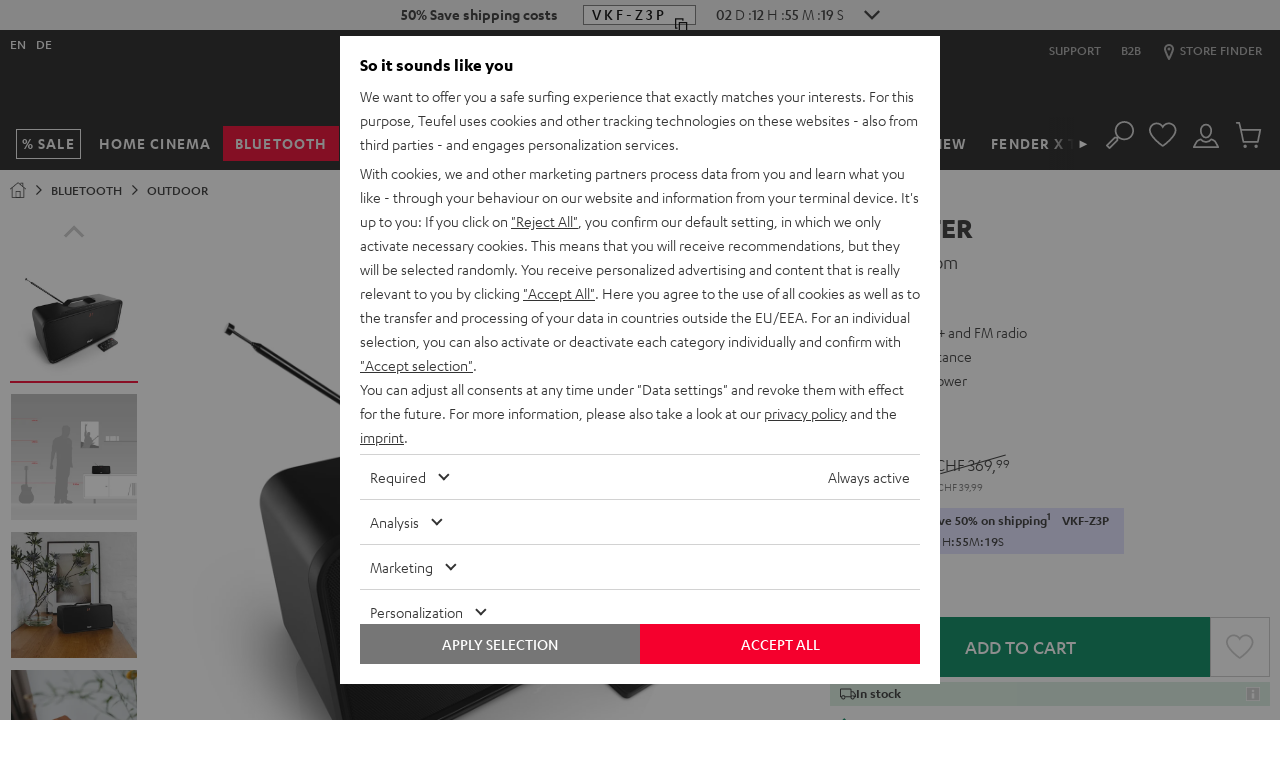

--- FILE ---
content_type: image/svg+xml
request_url: https://cdn.teufelaudio.com/image/upload/c_lfill,e_blur:500,f_svg,o_100,q_0,w_358/v1/products/BOOMSTER_2021/boomster_2021-outlinegrafik.svg
body_size: 4413
content:
<svg id="Ebene_6" data-name="Ebene 6" xmlns="http://www.w3.org/2000/svg" viewBox="0 0 2493.27 1368.25"><defs><style>.cls-1,.cls-2,.cls-3,.cls-7,.cls-9{fill:none;stroke-miterlimit:10;}.cls-1,.cls-10,.cls-2,.cls-3,.cls-4,.cls-5,.cls-6,.cls-7,.cls-9{stroke:#fff;}.cls-1{stroke-width:6px;}.cls-2,.cls-7{stroke-width:3px;}.cls-10,.cls-3,.cls-4,.cls-6,.cls-7{stroke-linecap:round;}.cls-3,.cls-9{stroke-width:2px;}.cls-10,.cls-4,.cls-5,.cls-6,.cls-8{fill:#fff;}.cls-10,.cls-4,.cls-5,.cls-6{stroke-linejoin:round;}.cls-5,.cls-6{stroke-width:0.5px;}.cls-10{stroke-width:0.25px;fill-rule:evenodd;}</style></defs><path class="cls-1" d="M954.73,728.56c234.73-69.31,649.28-191.89,931.75-274.32,13.08-3.82,29.16.62,20.55,43-9.89,48.63-43.53,222.16-56.33,296.52-3.46,20.06-11.21,53.21-43.85,70.3-31.48,16.48-603.38,317.49-809.08,414-19.85,9.32-69.89,29.94-83.84-25.75-14-55.94-59-265.72-80.62-370.91C824.58,838.9,837.65,763.13,954.73,728.56Z"/><path class="cls-2" d="M881.82,1272.69c-18.27-64.81-59.22-291.51-88.25-412.17-11.7-48.65-2.29-134,119.42-168.21,36.81-10.34,77.6-21.82,121.36-34.13,16.26-4.58,19.3-13.81,22.09-20.88,2.71-6.87,5.77-15.21,10-23.54,6.86-13.62,23.61-18,33.28-20.65,173.9-47.07,479.17-128.63,608.72-159.32,18.38-4.35,38.55-1.31,38.55-1.31l45.44,5.93c12.33,2,23.93.22,35.66-3,15.14-4.21,38.49-11,58.33-15.12"/><path class="cls-1" d="M1937.55,475.32c-7,54.8-43.4,239.43-62.17,325.61-6.86,33.17-21.69,71.87-59.8,92.2-149.47,83-600.62,320.06-812.67,424.09-26.71,13.11-65.35,19.3-86.13-.8-5.89-5.7-10.34-13.51-12.68-23.87C873.5,1157,834,982.93,815.34,878.79c-5.83-32.64-11.64-78.32,45.48-124.59,33.3-27,67-37.27,120.64-53.56,220.91-67,891.22-254.28,891.22-254.28s36.2-10.79,43.83-9.89C1922.14,437.14,1943.2,438.71,1937.55,475.32Z"/><path class="cls-1" d="M918.67,1318.59l-34.88-44.15S729.48,971.55,724.53,961.23C720.75,953.37,663.71,668,663.71,668s-12.12-55.85-8.07-73.7c4.65-20.49,16.32-47.93,57.55-64.94s291.53-71.88,301-71.65c11,.28,72,30.24,72,30.24"/><path class="cls-1" d="M1441.47,370.57c111.16-22.22,107-22.22,142.26-29.21,10-2,21.15-3.4,38.65,1.38,14,3.82,189.28,53.92,269.3,79,28.37,8.9,39.09,20.14,39.09,20.14"/><path class="cls-1" d="M1490.52,394.64s2.91-.44,13.42-2.41a31.47,31.47,0,0,1,18.39,2s21,10.07,32.63,17.3,0,8.75,0,8.75l-23.36,4.57c-1.42-1.42-28.79-23.17-39.71-28.72-6.81-3.46-16.19-5.38-30.48-2.48-12.91,2.63-164.83,36.49-217.65,48.3-9.59,2.14-21,4.32-34.74,18.34-16.32,16.62-41.29,42.63-41.29,42.63a89.42,89.42,0,0,1-21.4,13.07c-11.36,4.74-28.42,9.84-42.94,5.27-13.47-4.23-45.38-19.8-45.38-19.8s-16.32-6.73-4.87-8.56l27.2-3.89s7.8.7,14.89-7.09,43.25-42.54,43.25-42.54a95.81,95.81,0,0,1,45-20.92c29.38-4.83,230-47.5,230-47.5s26.45-5.41,44.54,4.61l30.77,19.3"/><path class="cls-1" d="M1189.64,480.17s118-24.58,157.14-33.93c12.07-2.88,32.72-8.58,43.26-24.38a81.43,81.43,0,0,0,7.15-12.74"/><path class="cls-3" d="M1132.8,605.31a17.5,17.5,0,0,1,3.83-.41c6.07,0,11,2.94,11,6.56s-4.93,6.57-11,6.57-11-2.94-11-6.57a5.2,5.2,0,0,1,2.34-4.05"/><path class="cls-3" d="M1339.79,551.93a4,4,0,0,1-.32-1.57c0-3.62,4.92-6.56,11-6.56s11,2.94,11,6.56-4.92,6.57-11,6.57a15.54,15.54,0,0,1-7.59-1.82"/><line class="cls-3" x1="1136.63" y1="611.46" x2="1129.93" y2="605.79"/><line class="cls-3" x1="1350.46" y1="550.36" x2="1340.2" y2="554.13"/><line class="cls-3" x1="1429.71" y1="535.49" x2="1421.02" y2="528.85"/><line class="cls-3" x1="1484.12" y1="519.09" x2="1475.43" y2="512.45"/><line class="cls-3" x1="1488.19" y1="518.76" x2="1479.5" y2="512.12"/><line class="cls-3" x1="1526.73" y1="508.23" x2="1518.04" y2="501.59"/><polygon class="cls-4" points="1444.08 531.13 1429.71 530.54 1434.51 523.83 1444.08 531.13"/><polygon class="cls-4" points="1461.58 516.04 1471.49 523.61 1475.2 517.43 1461.58 516.04"/><polygon class="cls-4" points="1507.1 504.4 1516.18 510.75 1518.64 505.15 1507.1 504.4"/><path class="cls-5" d="M1567.57,487.71l0,0-.81,1.45-2.46-.93,1.2-2,1.89-.85,11.89,6.23-2.13,1.11Z"/><path class="cls-5" d="M1612.32,484l-1.71-.89-.25-1.3c-.38-2.13-.75-3.24-2.07-3.93a3.65,3.65,0,0,0-3.13-.17,1.53,1.53,0,0,0-1,1.39l-2.53-.72c0-.64.59-1.39,1.81-1.94a8,8,0,0,1,6.61.38,4.57,4.57,0,0,1,2.71,3.61l.12.86,0,0,3.2-1.62,2.28,1.13Z"/><path class="cls-6" d="M1647.5,473.1a7.72,7.72,0,0,0,2.58-.59c1-.49.77-1.06-.09-1.48a3.85,3.85,0,0,0-3.24,0l-.78.38-1.91-.94.74-.35c.62-.31,1.09-.85.15-1.31a2.81,2.81,0,0,0-2.36,0,1.89,1.89,0,0,0-1.06,1.13l-2.29-.75c.07-.44.67-1.09,1.73-1.57a6.77,6.77,0,0,1,5.41.12c1.18.56,1.64,1.23,1.15,1.93l0,0a6.75,6.75,0,0,1,4.44.5c2,1,2.33,2.3.36,3.33a7.93,7.93,0,0,1-3.21.83Z"/><line class="cls-3" x1="1736.48" y1="452.08" x2="1728.3" y2="446.24"/><line class="cls-3" x1="1699.01" y1="457.85" x2="1688.39" y2="460.46"/><line class="cls-3" x1="1738.37" y1="448.26" x2="1727.75" y2="450.87"/><line class="cls-7" x1="932.73" y1="379.54" x2="1090.61" y2="480.17"/><line class="cls-7" x1="1109.54" y1="467.45" x2="946.25" y2="360.48"/><path class="cls-7" d="M932.73,379.54c2.94,2.08,8.34-.5,12.07-5.77s4.38-11.22,1.45-13.29"/><line class="cls-7" x1="645.48" y1="194.32" x2="936.08" y2="379.54"/><line class="cls-7" x1="947.77" y1="362.67" x2="656.84" y2="176.17"/><path class="cls-7" d="M644.44,193.66c2.69,1.91,7.65-.46,11.07-5.29s4-10.3,1.33-12.2"/><ellipse class="cls-7" cx="562.19" cy="129.02" rx="13.76" ry="3.23" transform="translate(169.36 551.38) rotate(-60)"/><path class="cls-7" d="M568.37,149.64c1.55.9,5.88-3.71,9.68-10.3s5.63-12.63,4.08-13.53"/><line class="cls-7" x1="555.31" y1="140.94" x2="568.37" y2="149.64"/><line class="cls-7" x1="569.07" y1="117.11" x2="582.13" y2="125.81"/><path class="cls-7" d="M657.42,178.47s-74.74-42.92-77-43.6"/><line class="cls-7" x1="576.41" y1="145.29" x2="648.67" y2="193.95"/><path class="cls-8" d="M1514.29,996.94c-.63.32-1,0-1-.91,0-.4,0-1.71.07-2.5l1-21.58-4.82,2.43-1.13,23.89c-.05.79-.07,1.51-.05,2.13.12,3.25,1.82,4.5,4.42,3.21a9.14,9.14,0,0,0,3-2.77l.35-5.69A6.69,6.69,0,0,1,1514.29,996.94Z"/><path class="cls-8" d="M1492.56,999.05l-2.19,1.1-.95,20.26-4.63,2.28.94-20.22-2.54,1.28.22-5.65,2.58-1.3.12-3c0-.78.08-1.53.16-2.2.44-3.59,2.36-6.69,5-8a3.66,3.66,0,0,1,3.45,0l-.23,5.7a3.49,3.49,0,0,0-2.45,0,2.54,2.54,0,0,0-1.19,2.28c-.16,2.77-.17,3-.17,3l2.25-1.13Z"/><path class="cls-8" d="M1459.69,1024.68c3.82-1.9,6.81-6.36,6.81-6.36l-.25,6a22.05,22.05,0,0,1-6.78,5.75c-4.46,2.22-7.62.14-7.94-5.21-.36-5.95,3.09-12.89,8-15.35,3.14-1.58,5.35,0,5.53,3.47.23,4.17-2.41,8.59-8.1,11.7C1457.53,1025.2,1458.43,1025.31,1459.69,1024.68Zm-3.36-4.42c2.29-1.18,4-3.27,4-4.62,0-.7-.5-.78-1-.55C1458.23,1015.64,1456.84,1017.74,1456.33,1020.26Z"/><path class="cls-8" d="M1500.74,1004.23c3.91-1.94,7-6.5,7-6.5l-.36,6.13a23.24,23.24,0,0,1-7,5.88c-4.57,2.27-7.74.15-8-5.32-.25-6.06,3.37-13.15,8.38-15.67,3.21-1.62,5.43,0,5.55,3.54.15,4.25-2.6,8.76-8.43,11.94C1498.54,1004.76,1499.45,1004.88,1500.74,1004.23Zm-3.32-4.5c2.34-1.22,4.15-3.35,4.1-4.73,0-.71-.49-.79-1-.55C1499.43,995,1498,997.15,1497.42,999.73Z"/><path class="cls-8" d="M1481.35,1012.21c0-.31,0-.9,0-1.8l.54-11.56-4.48,2.25c-.19,5.19-2.57,14.47-4.9,15.63-.47.24-.74,0-.77-.68,0-.26,0-.49,0-1.3l.48-11-4.62,2.32s0,1.16-.52,14.22c-.17,4.45,1.88,5.24,4,4.16,2.78-1.38,4.86-4.72,6-7,.32,2.56,1.57,3.24,3.89,2.09a9.08,9.08,0,0,0,2.94-2.6l.29-5.66a6.09,6.09,0,0,1-1.94,1.94C1481.81,1013.44,1481.39,1013,1481.35,1012.21Z"/><path class="cls-8" d="M1458.18,1006.18l.23-6-14,7.07c-3.91,2-5.41,3-6.92,5.11a10.5,10.5,0,0,0-2,6.67,6.23,6.23,0,0,0,1.8,4.3l5.47-2.75a5,5,0,0,1-2.38-3.48c-.09-1.38.63-2.28,2.62-3.28l3-1.49-.37,11.58c-.19,5.76-.83,7.4-3.38,8.66a9.45,9.45,0,0,1-2.24.77l-.17,5.88a10.71,10.71,0,0,0,3.32-1.08,12.68,12.68,0,0,0,5.64-5.53c1.19-2.34,1.59-4.31,1.72-8.4l.48-14.4Z"/><path class="cls-8" d="M1662.35,1115.94c-.35-.31-.33-.6.11-.82.19-.09.83-.36,1.23-.5l10.46-4-2.73-2.19-11.58,4.29a11,11,0,0,0-1,.43c-1.55.76-1.64,2-.2,3.3a6.31,6.31,0,0,0,2.31,1.18l2.9-1.05A4.93,4.93,0,0,1,1662.35,1115.94Z"/><path class="cls-8" d="M1654.74,1104.11l-1.14-.95-10,3.45-2.32-2.07,10-3.38-1.29-1.08,2.69-.93,1.31,1.09,1.41-.49a10.42,10.42,0,0,1,1.06-.32,6,6,0,0,1,5.08,1.06,2.62,2.62,0,0,1,1,1.78l-2.68,1a2.49,2.49,0,0,0-.7-1.3,1.41,1.41,0,0,0-1.4-.19l-1.42.47,1.18,1Z"/><path class="cls-8" d="M1634.3,1092.09a12.82,12.82,0,0,0,4.56,2.21l-2.9.93a13.47,13.47,0,0,1-4.27-2.32c-2-1.78-1.71-3.62.72-4.65a9.44,9.44,0,0,1,8.87,1.2c1.47,1.22,1.29,2.53-.27,3.21-1.89.83-4.58.31-7.32-1.89C1633.57,1091.14,1633.72,1091.59,1634.3,1092.09Zm1.31-2.34c1.07.88,2.44,1.36,3,1.1.32-.14.25-.37,0-.55A4.44,4.44,0,0,0,1635.61,1089.75Z"/><path class="cls-8" d="M1654.65,1109.64a15.15,15.15,0,0,0,5.26,2.65l-3.09,1.09a16,16,0,0,1-4.94-2.78c-2.41-2.11-2.27-4.29.29-5.5a10.12,10.12,0,0,1,9.86,1.47c1.74,1.44,1.69,3,0,3.8-2,1-5,.34-8.24-2.28C1653.75,1108.51,1654,1109.05,1654.65,1109.64Zm1.18-2.76c1.27,1,2.83,1.62,3.46,1.32.34-.16.23-.44,0-.65A4.82,4.82,0,0,0,1655.83,1106.88Z"/><path class="cls-8" d="M1645.45,1100.7a8.87,8.87,0,0,1,.86-.32l5.56-1.85-2.24-1.85c-2.46.83-7.43,1.31-8.56.34-.22-.19-.16-.38.14-.51a6.22,6.22,0,0,1,.61-.23l5.26-1.71-2.23-1.84-6.75,2.21c-2.15.7-2,1.87-1,2.77a9.42,9.42,0,0,0,4.83,1.79c-1.15.64-1.17,1.42,0,2.42a5.68,5.68,0,0,0,2,1.06l2.8-.92a4.16,4.16,0,0,1-1.44-.65C1645,1101.17,1645.07,1100.87,1645.45,1100.7Z"/><path class="cls-8" d="M1642.47,1088.3l2.74-.86-6.39-5.13a9.46,9.46,0,0,0-3.76-2.21,5.55,5.55,0,0,0-3.39.11,2.6,2.6,0,0,0-1.56,1.42l2.37,2a2.05,2.05,0,0,1,1.07-1.57c.6-.25,1.15-.07,2,.65l1.32,1.07-5.33,1.64c-2.7.83-3.59.8-4.7-.16a5.38,5.38,0,0,1-.81-.88l-2.77.84a5.59,5.59,0,0,0,1.15,1.34,7.17,7.17,0,0,0,3.75,1.71,9,9,0,0,0,4.28-.58l6.68-2.07Z"/><path class="cls-2" d="M1595.91,1080.53l66.37,58.93c7.44,6.6,21,7.59,30,2.18l173.18-103.48c7.81-4.67,7.93-13.12.35-18.77L1798,968.79c-7-5.26-19.09-6.08-26.84-1.84l-171.43,93.63C1590.79,1065.45,1589,1074.43,1595.91,1080.53Z"/><path class="cls-2" d="M1871.46,1028.5v14.24s.1,2.48,0,3.29c-.34,2.72-2.43,5.15-5.56,7l-174,103.06c-9.09,5.38-22.69,4.34-30.12-2.3l-66.3-59.34c-2.29-2-3.85-4.38-4-6.83-.31-4.08.29-16.37.29-16.37"/><ellipse class="cls-9" cx="1785.29" cy="985.07" rx="11.68" ry="7.11"/><ellipse class="cls-9" cx="1812.19" cy="1004.14" rx="11.68" ry="7.11"/><ellipse class="cls-9" cx="1841.59" cy="1026.39" rx="11.68" ry="7.11"/><ellipse class="cls-9" cx="1664.01" cy="1051.23" rx="7.56" ry="12.42" transform="translate(535.96 2664.15) rotate(-87.31)"/><ellipse class="cls-9" cx="1691.42" cy="1072.83" rx="7.56" ry="12.42" transform="translate(540.51 2712.13) rotate(-87.31)"/><ellipse class="cls-9" cx="1721.77" cy="1097.94" rx="7.56" ry="12.42" transform="translate(544.35 2766.38) rotate(-87.31)"/><ellipse class="cls-9" cx="1737.8" cy="1009.39" rx="7.56" ry="12.42" transform="translate(648.09 2697.98) rotate(-87.31)"/><ellipse class="cls-9" cx="1765.43" cy="1031" rx="7.56" ry="12.42" transform="translate(652.84 2746.18) rotate(-87.31)"/><ellipse class="cls-9" cx="1790.06" cy="1018.17" rx="7.56" ry="12.42" transform="translate(689.13 2758.56) rotate(-87.31)"/><ellipse class="cls-9" cx="1740.08" cy="1044.84" rx="7.56" ry="12.42" transform="translate(614.85 2734.05) rotate(-87.31)"/><ellipse class="cls-9" cx="1795.56" cy="1056.11" rx="7.56" ry="12.42" transform="translate(656.48 2800.21) rotate(-87.31)"/><ellipse class="cls-9" cx="1636.98" cy="1064.95" rx="7.56" ry="12.42" transform="translate(496.5 2650.23) rotate(-87.31)"/><ellipse class="cls-9" cx="1694.74" cy="1111.66" rx="7.56" ry="12.42" transform="translate(504.89 2752.46) rotate(-87.31)"/><ellipse class="cls-9" cx="1691.03" cy="1036.08" rx="7.56" ry="12.42" transform="translate(576.86 2676.7) rotate(-87.31)"/><ellipse class="cls-9" cx="1748.79" cy="1082.79" rx="7.56" ry="12.42" transform="translate(585.25 2778.93) rotate(-87.31)"/><path class="cls-10" d="M1290.86,564.85l-8.66-.45,4.59,4.17-5.22-.32-.53,1.31,6.78.46-1.31,5.46,2.27.19.87-4.5,6.79,6.17.25-8.14-6.59-.41Zm-4.89.93,2.87.16-.46,1.91Zm8.6,4.77-.2,2.45-3.1-2.67Z"/><path class="cls-8" d="M1202.87,589c.74-.26,2.3-.69,3.78-1a14.1,14.1,0,0,1,4-.53,3,3,0,0,1,2.36.86c.38.56.09,1.23-1.14,1.84v0c1.57-.16,3,.12,3.55.92.39.57.19,1.15-.37,1.66s-2,1.21-4.58,1.88c-1.44.38-2.57.61-3.27.74Zm4.67,1.75,1-.23c1.53-.38,2.13-.88,1.81-1.35s-1.25-.56-2.57-.24c-.64.15-1,.25-1.23.33Zm2,2.84c.3,0,.65-.14,1.14-.27,1.31-.34,2.29-.88,1.83-1.54s-1.77-.6-3.22-.24l-1,.25Z"/><path class="cls-8" d="M1220.23,590.16l.25,1.8-2.82.74-.58-7.08,3.51-.81,7.7,5.1-2.75.72-2-1.32Zm2.27-1.77-1.62-1.11c-.46-.31-1-.7-1.41-1h0c.07.4.22.9.27,1.3l.19,1.46Z"/><path class="cls-8" d="M1228.88,588.13a12,12,0,0,0,3-.34c1.11-.28,1.52-.68,1.26-1.06s-.9-.44-2.37-.37c-2,.12-3.62-.13-4.22-1s.35-2.14,2.93-2.74a12.24,12.24,0,0,1,2.93-.34l.19,1.17a9.62,9.62,0,0,0-2.42.26c-1.06.25-1.4.63-1.19.93s1,.39,2.58.34c2.13-.09,3.37.22,3.94,1,.67,1-.11,2.13-3,2.89a13.74,13.74,0,0,1-3.34.45Z"/><path class="cls-8" d="M1237.4,586a11.09,11.09,0,0,0,2.78-.29c1-.27,1.41-.65,1.15-1s-.85-.43-2.22-.37c-1.91.09-3.39-.15-4-1s.28-2,2.67-2.61a11.41,11.41,0,0,1,2.73-.31l.22,1.13a9,9,0,0,0-2.27.23c-1,.23-1.29.6-1.08.89s.93.38,2.41.34c2-.07,3.16.24,3.71,1,.65.93,0,2-2.76,2.75a12.44,12.44,0,0,1-3.1.41Z"/></svg>